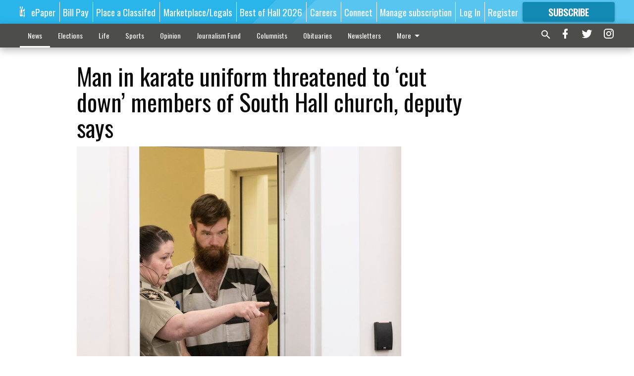

--- FILE ---
content_type: text/html; charset=utf-8
request_url: https://www.gainesvilletimes.com/news/badge-bar/man-in-karate-uniform-threatened-to-cut-down-members-of-south-hall-church-deputy-says/?offset=1
body_size: 9617
content:




<div data-ajax-content-page-boundary>
    <div class="anvil-padding-bottom">
        
            
                
                    

<span data-page-tracker
      data-page-tracker-url="/news/badge-bar/authorities-gainesville-man-injured-infant-twins-one-hospitalized-in-grave-condition/"
      data-page-tracker-title="Authorities: Gainesville man injured infant twins; one hospitalized in ‘grave condition’"
      data-page-tracker-pk="213698"
      data-page-tracker-analytics-payload="{&quot;view_data&quot;:{&quot;views_remaining&quot;:&quot;0&quot;},&quot;page_meta&quot;:{&quot;section&quot;:&quot;/news/badge-bar/&quot;,&quot;behind_paywall&quot;:true,&quot;page_id&quot;:213698,&quot;page_created_at&quot;:&quot;2026-01-15 18:19:18.001007+00:00&quot;,&quot;page_created_age&quot;:42681,&quot;page_created_at_pretty&quot;:&quot;January 15, 2026&quot;,&quot;page_updated_at&quot;:&quot;2026-01-15 18:19:17.204000+00:00&quot;,&quot;page_updated_age&quot;:42682,&quot;tags&quot;:[],&quot;page_type&quot;:&quot;Article page&quot;,&quot;author&quot;:&quot;Ben Anderson&quot;,&quot;content_blocks&quot;:[&quot;Paragraph&quot;],&quot;page_publication&quot;:&quot;The Times&quot;,&quot;character_count&quot;:1325,&quot;word_count&quot;:205,&quot;paragraph_count&quot;:8,&quot;page_title&quot;:&quot;Authorities: Gainesville man injured infant twins; one hospitalized in \u2018grave condition\u2019&quot;}}"
>



<article class="anvil-article anvil-article--style--1" data-ajax-content-page-boundary>
    <header class="row expanded">
        <div class="column small-12 medium-10 medium-text-left">
            <div class="anvil-article__title">
                Authorities: Gainesville man injured infant twins; one hospitalized in ‘grave condition’
            </div>
            
        </div>
    </header>
    <div class="row expanded">
        <div class="column">
            <figure class="row expanded column no-margin">
                <div class="anvil-images__image-container">

                    
                    
                    
                    

                    
                    

                    
                    

                    <picture class="anvil-images__image anvil-images__image--multiple-source anvil-images__image--main-article">
                        <source media="(max-width: 768px)" srcset="https://gainesvilletimes.cdn-anvilcms.net/media/images/2026/01/15/images/D4FCC5CA-32E1-4B01-B114-C26773C4A9E6.max-752x423.jpg 1x, https://gainesvilletimes.cdn-anvilcms.net/media/images/2026/01/15/images/D4FCC5CA-32E1-4B01-B114-C26773C4A9E6.max-1504x846.jpg 2x">
                        <source media="(max-width: 1024px)" srcset="https://gainesvilletimes.cdn-anvilcms.net/media/images/2026/01/15/images/D4FCC5CA-32E1-4B01-B114-C26773C4A9E6.max-656x369.jpg 1x, https://gainesvilletimes.cdn-anvilcms.net/media/images/2026/01/15/images/D4FCC5CA-32E1-4B01-B114-C26773C4A9E6.max-1312x738.jpg 2x">
                        <img src="https://gainesvilletimes.cdn-anvilcms.net/media/images/2026/01/15/images/D4FCC5CA-32E1-4B01-B114-C26773C4A9E6.max-1200x675.jpg" srcset="https://gainesvilletimes.cdn-anvilcms.net/media/images/2026/01/15/images/D4FCC5CA-32E1-4B01-B114-C26773C4A9E6.max-1200x675.jpg 1x, https://gainesvilletimes.cdn-anvilcms.net/media/images/2026/01/15/images/D4FCC5CA-32E1-4B01-B114-C26773C4A9E6.max-2400x1350.jpg 2x" class="anvil-images__image--shadow">
                    </picture>

                    
                    
                    <img src="https://gainesvilletimes.cdn-anvilcms.net/media/images/2026/01/15/images/D4FCC5CA-32E1-4B01-B114-C26773C4A9E6.max-752x423.jpg" alt="D4FCC5CA-32E1-4B01-B114-C26773C4A9E6.jpeg" class="anvil-images__background--glass"/>
                </div>
                
                    <figcaption class="image-caption anvil-padding-bottom">
                        Julian Chase Jalbert Sr.
                        
                    </figcaption>
                
            </figure>
            <div class="anvil-article__stream-wrapper">
                <div class="row expanded">
                    <div class="column small-12 medium-8">
                        
<span data-component="Byline"
      data-prop-author-name="Ben Anderson"
      data-prop-published-date="2026-01-15T13:19:18.001007-05:00"
      data-prop-updated-date="2026-01-15T13:19:17.204000-05:00"
      data-prop-publication="The Times"
      data-prop-profile-picture="https://gainesvilletimes.cdn-anvilcms.net/media/images/2023/09/29/images/Ben_Anderson.crop.width-150.jpg"
      data-prop-profile-picture-style="circle"
      data-prop-author-page-url="/articles-reporter/3891/"
      data-prop-twitter-handle=""
      data-prop-sass-prefix="style--1"
>
</span>

                    </div>
                    <div class="column small-12 medium-4 align-middle">
                        
<div data-component="ShareButtons"
     data-prop-url="https://www.gainesvilletimes.com/news/badge-bar/authorities-gainesville-man-injured-infant-twins-one-hospitalized-in-grave-condition/"
     data-prop-sass-prefix="style--1"
     data-prop-show-facebook="true"
     data-prop-show-twitter="true">
</div>

                    </div>
                </div>
            </div>
            
            <div class="row expanded">
                <div class="column anvil-padding-bottom">
                    <div class="anvil-article__body">
                        
                            <div class="instaread-player-wrapper">
                                <instaread-player publication="gainesvilletimes"></instaread-player>
                            </div>
                        
                        <div id="articleBody213698">
                            
                                <div class="anvil-article__stream-wrapper">
                                    <div>
                                        A Gainesville man has been arrested in connection with injuries to his infant children, one of whom remains hospitalized in “grave condition,” authorities said.
                                    </div>
                                    


<span data-paywall-config='{&quot;views&quot;:{&quot;remaining&quot;:0,&quot;total&quot;:0},&quot;registration_wall_enabled&quot;:true,&quot;user_has_online_circulation_subscription&quot;:false}'>
</span>
<div id="paywall-card" class="row expanded column" data-page="213698">
    <section class="anvil-paywall-hit anvil-paywall-hit--style--1">
        <div data-component="Paywall"
             data-n-prop-page-pk="213698"
             data-prop-page-url="https://www.gainesvilletimes.com/news/badge-bar/authorities-gainesville-man-injured-infant-twins-one-hospitalized-in-grave-condition/"
             data-prop-block-regwall="True"
             data-prop-page-ajax-url="https://www.gainesvilletimes.com/news/badge-bar/man-in-karate-uniform-threatened-to-cut-down-members-of-south-hall-church-deputy-says/?offset=1&create_license=true"
             data-prop-privacy-policy-url="https://www.gainesvilletimes.com/privacy-policy/"
             data-prop-terms-of-use-url="https://www.gainesvilletimes.com/terms-of-service/"
        ></div>
    </section>
</div>

                                </div>
                            
                        </div>
                    </div>
                </div>
            </div>
        </div>
        <div class="column content--rigid">
            <div class="row expanded column center-content anvil-padding-bottom" id="articleBody213698Ad">
                


<div data-collapse-exclude>
    <div data-component="DynamicAdSlot" data-prop-sizes="[[300, 250], [300, 600]]" data-prop-size-mapping="[{&quot;viewport&quot;: [0, 0], &quot;sizes&quot;: [[300, 250]]}, {&quot;viewport&quot;: [768, 0], &quot;sizes&quot;: [[300, 600]]}]"
        data-prop-dfp-network-id="57106264" data-prop-ad-unit="anvil-skyscraper"
        data-prop-targeting-arguments="{&quot;page_type&quot;: &quot;article page&quot;, &quot;page_id&quot;: 213698, &quot;section&quot;: &quot;Badge &amp; bar&quot;, &quot;rate_card&quot;: &quot;Gainesville metered rate&quot;, &quot;site&quot;: &quot;www.gainesvilletimes.com&quot;, &quot;uri&quot;: &quot;/news/badge-bar/man-in-karate-uniform-threatened-to-cut-down-members-of-south-hall-church-deputy-says/&quot;}" data-prop-start-collapsed="False"></div>
</div>


            </div>
            <div class="row expanded column center-content anvil-padding-bottom" data-smart-collapse>
                

<div data-snippet-slot="top-page-right" >
    


<div>
    <div id="rc-widget-16f475" data-rc-widget data-widget-host="habitat" data-endpoint="//trends.revcontent.com" data-widget-id="215101"></div>
<script type="text/javascript" src="https://assets.revcontent.com/master/delivery.js" defer="defer"></script>
</div>
</div>
            </div>
        </div>
        <div class="anvil-padding-bottom--minor anvil-padding-top--minor column small-12 center-content anvil-margin
        content__background--neutral-theme" data-smart-collapse>
            

<div data-snippet-slot="after_article" >
    


<div>
    
</div>
</div>
        </div>
    </div>
</article>

</span>


                
            
        
    </div>
</div>


<span data-inf-scroll-query="scroll_content_page_count" data-inf-scroll-query-value="1">
</span>

<div class="row anvil-padding pagination align-center"
     
     data-inf-scroll-url="/news/badge-bar/man-in-karate-uniform-threatened-to-cut-down-members-of-south-hall-church-deputy-says/?offset=2"
     >
    <div class="column shrink anvil-loader-wrapper">
        <div class="anvil-loader anvil-loader--style--1"></div>
    </div>
</div>


--- FILE ---
content_type: text/html; charset=utf-8
request_url: https://www.google.com/recaptcha/api2/anchor?ar=1&k=6LeJnaIZAAAAAMr3U3kn4bWISHRtCL7JyUkOiseq&co=aHR0cHM6Ly93d3cuZ2FpbmVzdmlsbGV0aW1lcy5jb206NDQz&hl=en&type=image&v=PoyoqOPhxBO7pBk68S4YbpHZ&theme=light&size=invisible&badge=bottomright&anchor-ms=20000&execute-ms=30000&cb=c6vxs3cireha
body_size: 49122
content:
<!DOCTYPE HTML><html dir="ltr" lang="en"><head><meta http-equiv="Content-Type" content="text/html; charset=UTF-8">
<meta http-equiv="X-UA-Compatible" content="IE=edge">
<title>reCAPTCHA</title>
<style type="text/css">
/* cyrillic-ext */
@font-face {
  font-family: 'Roboto';
  font-style: normal;
  font-weight: 400;
  font-stretch: 100%;
  src: url(//fonts.gstatic.com/s/roboto/v48/KFO7CnqEu92Fr1ME7kSn66aGLdTylUAMa3GUBHMdazTgWw.woff2) format('woff2');
  unicode-range: U+0460-052F, U+1C80-1C8A, U+20B4, U+2DE0-2DFF, U+A640-A69F, U+FE2E-FE2F;
}
/* cyrillic */
@font-face {
  font-family: 'Roboto';
  font-style: normal;
  font-weight: 400;
  font-stretch: 100%;
  src: url(//fonts.gstatic.com/s/roboto/v48/KFO7CnqEu92Fr1ME7kSn66aGLdTylUAMa3iUBHMdazTgWw.woff2) format('woff2');
  unicode-range: U+0301, U+0400-045F, U+0490-0491, U+04B0-04B1, U+2116;
}
/* greek-ext */
@font-face {
  font-family: 'Roboto';
  font-style: normal;
  font-weight: 400;
  font-stretch: 100%;
  src: url(//fonts.gstatic.com/s/roboto/v48/KFO7CnqEu92Fr1ME7kSn66aGLdTylUAMa3CUBHMdazTgWw.woff2) format('woff2');
  unicode-range: U+1F00-1FFF;
}
/* greek */
@font-face {
  font-family: 'Roboto';
  font-style: normal;
  font-weight: 400;
  font-stretch: 100%;
  src: url(//fonts.gstatic.com/s/roboto/v48/KFO7CnqEu92Fr1ME7kSn66aGLdTylUAMa3-UBHMdazTgWw.woff2) format('woff2');
  unicode-range: U+0370-0377, U+037A-037F, U+0384-038A, U+038C, U+038E-03A1, U+03A3-03FF;
}
/* math */
@font-face {
  font-family: 'Roboto';
  font-style: normal;
  font-weight: 400;
  font-stretch: 100%;
  src: url(//fonts.gstatic.com/s/roboto/v48/KFO7CnqEu92Fr1ME7kSn66aGLdTylUAMawCUBHMdazTgWw.woff2) format('woff2');
  unicode-range: U+0302-0303, U+0305, U+0307-0308, U+0310, U+0312, U+0315, U+031A, U+0326-0327, U+032C, U+032F-0330, U+0332-0333, U+0338, U+033A, U+0346, U+034D, U+0391-03A1, U+03A3-03A9, U+03B1-03C9, U+03D1, U+03D5-03D6, U+03F0-03F1, U+03F4-03F5, U+2016-2017, U+2034-2038, U+203C, U+2040, U+2043, U+2047, U+2050, U+2057, U+205F, U+2070-2071, U+2074-208E, U+2090-209C, U+20D0-20DC, U+20E1, U+20E5-20EF, U+2100-2112, U+2114-2115, U+2117-2121, U+2123-214F, U+2190, U+2192, U+2194-21AE, U+21B0-21E5, U+21F1-21F2, U+21F4-2211, U+2213-2214, U+2216-22FF, U+2308-230B, U+2310, U+2319, U+231C-2321, U+2336-237A, U+237C, U+2395, U+239B-23B7, U+23D0, U+23DC-23E1, U+2474-2475, U+25AF, U+25B3, U+25B7, U+25BD, U+25C1, U+25CA, U+25CC, U+25FB, U+266D-266F, U+27C0-27FF, U+2900-2AFF, U+2B0E-2B11, U+2B30-2B4C, U+2BFE, U+3030, U+FF5B, U+FF5D, U+1D400-1D7FF, U+1EE00-1EEFF;
}
/* symbols */
@font-face {
  font-family: 'Roboto';
  font-style: normal;
  font-weight: 400;
  font-stretch: 100%;
  src: url(//fonts.gstatic.com/s/roboto/v48/KFO7CnqEu92Fr1ME7kSn66aGLdTylUAMaxKUBHMdazTgWw.woff2) format('woff2');
  unicode-range: U+0001-000C, U+000E-001F, U+007F-009F, U+20DD-20E0, U+20E2-20E4, U+2150-218F, U+2190, U+2192, U+2194-2199, U+21AF, U+21E6-21F0, U+21F3, U+2218-2219, U+2299, U+22C4-22C6, U+2300-243F, U+2440-244A, U+2460-24FF, U+25A0-27BF, U+2800-28FF, U+2921-2922, U+2981, U+29BF, U+29EB, U+2B00-2BFF, U+4DC0-4DFF, U+FFF9-FFFB, U+10140-1018E, U+10190-1019C, U+101A0, U+101D0-101FD, U+102E0-102FB, U+10E60-10E7E, U+1D2C0-1D2D3, U+1D2E0-1D37F, U+1F000-1F0FF, U+1F100-1F1AD, U+1F1E6-1F1FF, U+1F30D-1F30F, U+1F315, U+1F31C, U+1F31E, U+1F320-1F32C, U+1F336, U+1F378, U+1F37D, U+1F382, U+1F393-1F39F, U+1F3A7-1F3A8, U+1F3AC-1F3AF, U+1F3C2, U+1F3C4-1F3C6, U+1F3CA-1F3CE, U+1F3D4-1F3E0, U+1F3ED, U+1F3F1-1F3F3, U+1F3F5-1F3F7, U+1F408, U+1F415, U+1F41F, U+1F426, U+1F43F, U+1F441-1F442, U+1F444, U+1F446-1F449, U+1F44C-1F44E, U+1F453, U+1F46A, U+1F47D, U+1F4A3, U+1F4B0, U+1F4B3, U+1F4B9, U+1F4BB, U+1F4BF, U+1F4C8-1F4CB, U+1F4D6, U+1F4DA, U+1F4DF, U+1F4E3-1F4E6, U+1F4EA-1F4ED, U+1F4F7, U+1F4F9-1F4FB, U+1F4FD-1F4FE, U+1F503, U+1F507-1F50B, U+1F50D, U+1F512-1F513, U+1F53E-1F54A, U+1F54F-1F5FA, U+1F610, U+1F650-1F67F, U+1F687, U+1F68D, U+1F691, U+1F694, U+1F698, U+1F6AD, U+1F6B2, U+1F6B9-1F6BA, U+1F6BC, U+1F6C6-1F6CF, U+1F6D3-1F6D7, U+1F6E0-1F6EA, U+1F6F0-1F6F3, U+1F6F7-1F6FC, U+1F700-1F7FF, U+1F800-1F80B, U+1F810-1F847, U+1F850-1F859, U+1F860-1F887, U+1F890-1F8AD, U+1F8B0-1F8BB, U+1F8C0-1F8C1, U+1F900-1F90B, U+1F93B, U+1F946, U+1F984, U+1F996, U+1F9E9, U+1FA00-1FA6F, U+1FA70-1FA7C, U+1FA80-1FA89, U+1FA8F-1FAC6, U+1FACE-1FADC, U+1FADF-1FAE9, U+1FAF0-1FAF8, U+1FB00-1FBFF;
}
/* vietnamese */
@font-face {
  font-family: 'Roboto';
  font-style: normal;
  font-weight: 400;
  font-stretch: 100%;
  src: url(//fonts.gstatic.com/s/roboto/v48/KFO7CnqEu92Fr1ME7kSn66aGLdTylUAMa3OUBHMdazTgWw.woff2) format('woff2');
  unicode-range: U+0102-0103, U+0110-0111, U+0128-0129, U+0168-0169, U+01A0-01A1, U+01AF-01B0, U+0300-0301, U+0303-0304, U+0308-0309, U+0323, U+0329, U+1EA0-1EF9, U+20AB;
}
/* latin-ext */
@font-face {
  font-family: 'Roboto';
  font-style: normal;
  font-weight: 400;
  font-stretch: 100%;
  src: url(//fonts.gstatic.com/s/roboto/v48/KFO7CnqEu92Fr1ME7kSn66aGLdTylUAMa3KUBHMdazTgWw.woff2) format('woff2');
  unicode-range: U+0100-02BA, U+02BD-02C5, U+02C7-02CC, U+02CE-02D7, U+02DD-02FF, U+0304, U+0308, U+0329, U+1D00-1DBF, U+1E00-1E9F, U+1EF2-1EFF, U+2020, U+20A0-20AB, U+20AD-20C0, U+2113, U+2C60-2C7F, U+A720-A7FF;
}
/* latin */
@font-face {
  font-family: 'Roboto';
  font-style: normal;
  font-weight: 400;
  font-stretch: 100%;
  src: url(//fonts.gstatic.com/s/roboto/v48/KFO7CnqEu92Fr1ME7kSn66aGLdTylUAMa3yUBHMdazQ.woff2) format('woff2');
  unicode-range: U+0000-00FF, U+0131, U+0152-0153, U+02BB-02BC, U+02C6, U+02DA, U+02DC, U+0304, U+0308, U+0329, U+2000-206F, U+20AC, U+2122, U+2191, U+2193, U+2212, U+2215, U+FEFF, U+FFFD;
}
/* cyrillic-ext */
@font-face {
  font-family: 'Roboto';
  font-style: normal;
  font-weight: 500;
  font-stretch: 100%;
  src: url(//fonts.gstatic.com/s/roboto/v48/KFO7CnqEu92Fr1ME7kSn66aGLdTylUAMa3GUBHMdazTgWw.woff2) format('woff2');
  unicode-range: U+0460-052F, U+1C80-1C8A, U+20B4, U+2DE0-2DFF, U+A640-A69F, U+FE2E-FE2F;
}
/* cyrillic */
@font-face {
  font-family: 'Roboto';
  font-style: normal;
  font-weight: 500;
  font-stretch: 100%;
  src: url(//fonts.gstatic.com/s/roboto/v48/KFO7CnqEu92Fr1ME7kSn66aGLdTylUAMa3iUBHMdazTgWw.woff2) format('woff2');
  unicode-range: U+0301, U+0400-045F, U+0490-0491, U+04B0-04B1, U+2116;
}
/* greek-ext */
@font-face {
  font-family: 'Roboto';
  font-style: normal;
  font-weight: 500;
  font-stretch: 100%;
  src: url(//fonts.gstatic.com/s/roboto/v48/KFO7CnqEu92Fr1ME7kSn66aGLdTylUAMa3CUBHMdazTgWw.woff2) format('woff2');
  unicode-range: U+1F00-1FFF;
}
/* greek */
@font-face {
  font-family: 'Roboto';
  font-style: normal;
  font-weight: 500;
  font-stretch: 100%;
  src: url(//fonts.gstatic.com/s/roboto/v48/KFO7CnqEu92Fr1ME7kSn66aGLdTylUAMa3-UBHMdazTgWw.woff2) format('woff2');
  unicode-range: U+0370-0377, U+037A-037F, U+0384-038A, U+038C, U+038E-03A1, U+03A3-03FF;
}
/* math */
@font-face {
  font-family: 'Roboto';
  font-style: normal;
  font-weight: 500;
  font-stretch: 100%;
  src: url(//fonts.gstatic.com/s/roboto/v48/KFO7CnqEu92Fr1ME7kSn66aGLdTylUAMawCUBHMdazTgWw.woff2) format('woff2');
  unicode-range: U+0302-0303, U+0305, U+0307-0308, U+0310, U+0312, U+0315, U+031A, U+0326-0327, U+032C, U+032F-0330, U+0332-0333, U+0338, U+033A, U+0346, U+034D, U+0391-03A1, U+03A3-03A9, U+03B1-03C9, U+03D1, U+03D5-03D6, U+03F0-03F1, U+03F4-03F5, U+2016-2017, U+2034-2038, U+203C, U+2040, U+2043, U+2047, U+2050, U+2057, U+205F, U+2070-2071, U+2074-208E, U+2090-209C, U+20D0-20DC, U+20E1, U+20E5-20EF, U+2100-2112, U+2114-2115, U+2117-2121, U+2123-214F, U+2190, U+2192, U+2194-21AE, U+21B0-21E5, U+21F1-21F2, U+21F4-2211, U+2213-2214, U+2216-22FF, U+2308-230B, U+2310, U+2319, U+231C-2321, U+2336-237A, U+237C, U+2395, U+239B-23B7, U+23D0, U+23DC-23E1, U+2474-2475, U+25AF, U+25B3, U+25B7, U+25BD, U+25C1, U+25CA, U+25CC, U+25FB, U+266D-266F, U+27C0-27FF, U+2900-2AFF, U+2B0E-2B11, U+2B30-2B4C, U+2BFE, U+3030, U+FF5B, U+FF5D, U+1D400-1D7FF, U+1EE00-1EEFF;
}
/* symbols */
@font-face {
  font-family: 'Roboto';
  font-style: normal;
  font-weight: 500;
  font-stretch: 100%;
  src: url(//fonts.gstatic.com/s/roboto/v48/KFO7CnqEu92Fr1ME7kSn66aGLdTylUAMaxKUBHMdazTgWw.woff2) format('woff2');
  unicode-range: U+0001-000C, U+000E-001F, U+007F-009F, U+20DD-20E0, U+20E2-20E4, U+2150-218F, U+2190, U+2192, U+2194-2199, U+21AF, U+21E6-21F0, U+21F3, U+2218-2219, U+2299, U+22C4-22C6, U+2300-243F, U+2440-244A, U+2460-24FF, U+25A0-27BF, U+2800-28FF, U+2921-2922, U+2981, U+29BF, U+29EB, U+2B00-2BFF, U+4DC0-4DFF, U+FFF9-FFFB, U+10140-1018E, U+10190-1019C, U+101A0, U+101D0-101FD, U+102E0-102FB, U+10E60-10E7E, U+1D2C0-1D2D3, U+1D2E0-1D37F, U+1F000-1F0FF, U+1F100-1F1AD, U+1F1E6-1F1FF, U+1F30D-1F30F, U+1F315, U+1F31C, U+1F31E, U+1F320-1F32C, U+1F336, U+1F378, U+1F37D, U+1F382, U+1F393-1F39F, U+1F3A7-1F3A8, U+1F3AC-1F3AF, U+1F3C2, U+1F3C4-1F3C6, U+1F3CA-1F3CE, U+1F3D4-1F3E0, U+1F3ED, U+1F3F1-1F3F3, U+1F3F5-1F3F7, U+1F408, U+1F415, U+1F41F, U+1F426, U+1F43F, U+1F441-1F442, U+1F444, U+1F446-1F449, U+1F44C-1F44E, U+1F453, U+1F46A, U+1F47D, U+1F4A3, U+1F4B0, U+1F4B3, U+1F4B9, U+1F4BB, U+1F4BF, U+1F4C8-1F4CB, U+1F4D6, U+1F4DA, U+1F4DF, U+1F4E3-1F4E6, U+1F4EA-1F4ED, U+1F4F7, U+1F4F9-1F4FB, U+1F4FD-1F4FE, U+1F503, U+1F507-1F50B, U+1F50D, U+1F512-1F513, U+1F53E-1F54A, U+1F54F-1F5FA, U+1F610, U+1F650-1F67F, U+1F687, U+1F68D, U+1F691, U+1F694, U+1F698, U+1F6AD, U+1F6B2, U+1F6B9-1F6BA, U+1F6BC, U+1F6C6-1F6CF, U+1F6D3-1F6D7, U+1F6E0-1F6EA, U+1F6F0-1F6F3, U+1F6F7-1F6FC, U+1F700-1F7FF, U+1F800-1F80B, U+1F810-1F847, U+1F850-1F859, U+1F860-1F887, U+1F890-1F8AD, U+1F8B0-1F8BB, U+1F8C0-1F8C1, U+1F900-1F90B, U+1F93B, U+1F946, U+1F984, U+1F996, U+1F9E9, U+1FA00-1FA6F, U+1FA70-1FA7C, U+1FA80-1FA89, U+1FA8F-1FAC6, U+1FACE-1FADC, U+1FADF-1FAE9, U+1FAF0-1FAF8, U+1FB00-1FBFF;
}
/* vietnamese */
@font-face {
  font-family: 'Roboto';
  font-style: normal;
  font-weight: 500;
  font-stretch: 100%;
  src: url(//fonts.gstatic.com/s/roboto/v48/KFO7CnqEu92Fr1ME7kSn66aGLdTylUAMa3OUBHMdazTgWw.woff2) format('woff2');
  unicode-range: U+0102-0103, U+0110-0111, U+0128-0129, U+0168-0169, U+01A0-01A1, U+01AF-01B0, U+0300-0301, U+0303-0304, U+0308-0309, U+0323, U+0329, U+1EA0-1EF9, U+20AB;
}
/* latin-ext */
@font-face {
  font-family: 'Roboto';
  font-style: normal;
  font-weight: 500;
  font-stretch: 100%;
  src: url(//fonts.gstatic.com/s/roboto/v48/KFO7CnqEu92Fr1ME7kSn66aGLdTylUAMa3KUBHMdazTgWw.woff2) format('woff2');
  unicode-range: U+0100-02BA, U+02BD-02C5, U+02C7-02CC, U+02CE-02D7, U+02DD-02FF, U+0304, U+0308, U+0329, U+1D00-1DBF, U+1E00-1E9F, U+1EF2-1EFF, U+2020, U+20A0-20AB, U+20AD-20C0, U+2113, U+2C60-2C7F, U+A720-A7FF;
}
/* latin */
@font-face {
  font-family: 'Roboto';
  font-style: normal;
  font-weight: 500;
  font-stretch: 100%;
  src: url(//fonts.gstatic.com/s/roboto/v48/KFO7CnqEu92Fr1ME7kSn66aGLdTylUAMa3yUBHMdazQ.woff2) format('woff2');
  unicode-range: U+0000-00FF, U+0131, U+0152-0153, U+02BB-02BC, U+02C6, U+02DA, U+02DC, U+0304, U+0308, U+0329, U+2000-206F, U+20AC, U+2122, U+2191, U+2193, U+2212, U+2215, U+FEFF, U+FFFD;
}
/* cyrillic-ext */
@font-face {
  font-family: 'Roboto';
  font-style: normal;
  font-weight: 900;
  font-stretch: 100%;
  src: url(//fonts.gstatic.com/s/roboto/v48/KFO7CnqEu92Fr1ME7kSn66aGLdTylUAMa3GUBHMdazTgWw.woff2) format('woff2');
  unicode-range: U+0460-052F, U+1C80-1C8A, U+20B4, U+2DE0-2DFF, U+A640-A69F, U+FE2E-FE2F;
}
/* cyrillic */
@font-face {
  font-family: 'Roboto';
  font-style: normal;
  font-weight: 900;
  font-stretch: 100%;
  src: url(//fonts.gstatic.com/s/roboto/v48/KFO7CnqEu92Fr1ME7kSn66aGLdTylUAMa3iUBHMdazTgWw.woff2) format('woff2');
  unicode-range: U+0301, U+0400-045F, U+0490-0491, U+04B0-04B1, U+2116;
}
/* greek-ext */
@font-face {
  font-family: 'Roboto';
  font-style: normal;
  font-weight: 900;
  font-stretch: 100%;
  src: url(//fonts.gstatic.com/s/roboto/v48/KFO7CnqEu92Fr1ME7kSn66aGLdTylUAMa3CUBHMdazTgWw.woff2) format('woff2');
  unicode-range: U+1F00-1FFF;
}
/* greek */
@font-face {
  font-family: 'Roboto';
  font-style: normal;
  font-weight: 900;
  font-stretch: 100%;
  src: url(//fonts.gstatic.com/s/roboto/v48/KFO7CnqEu92Fr1ME7kSn66aGLdTylUAMa3-UBHMdazTgWw.woff2) format('woff2');
  unicode-range: U+0370-0377, U+037A-037F, U+0384-038A, U+038C, U+038E-03A1, U+03A3-03FF;
}
/* math */
@font-face {
  font-family: 'Roboto';
  font-style: normal;
  font-weight: 900;
  font-stretch: 100%;
  src: url(//fonts.gstatic.com/s/roboto/v48/KFO7CnqEu92Fr1ME7kSn66aGLdTylUAMawCUBHMdazTgWw.woff2) format('woff2');
  unicode-range: U+0302-0303, U+0305, U+0307-0308, U+0310, U+0312, U+0315, U+031A, U+0326-0327, U+032C, U+032F-0330, U+0332-0333, U+0338, U+033A, U+0346, U+034D, U+0391-03A1, U+03A3-03A9, U+03B1-03C9, U+03D1, U+03D5-03D6, U+03F0-03F1, U+03F4-03F5, U+2016-2017, U+2034-2038, U+203C, U+2040, U+2043, U+2047, U+2050, U+2057, U+205F, U+2070-2071, U+2074-208E, U+2090-209C, U+20D0-20DC, U+20E1, U+20E5-20EF, U+2100-2112, U+2114-2115, U+2117-2121, U+2123-214F, U+2190, U+2192, U+2194-21AE, U+21B0-21E5, U+21F1-21F2, U+21F4-2211, U+2213-2214, U+2216-22FF, U+2308-230B, U+2310, U+2319, U+231C-2321, U+2336-237A, U+237C, U+2395, U+239B-23B7, U+23D0, U+23DC-23E1, U+2474-2475, U+25AF, U+25B3, U+25B7, U+25BD, U+25C1, U+25CA, U+25CC, U+25FB, U+266D-266F, U+27C0-27FF, U+2900-2AFF, U+2B0E-2B11, U+2B30-2B4C, U+2BFE, U+3030, U+FF5B, U+FF5D, U+1D400-1D7FF, U+1EE00-1EEFF;
}
/* symbols */
@font-face {
  font-family: 'Roboto';
  font-style: normal;
  font-weight: 900;
  font-stretch: 100%;
  src: url(//fonts.gstatic.com/s/roboto/v48/KFO7CnqEu92Fr1ME7kSn66aGLdTylUAMaxKUBHMdazTgWw.woff2) format('woff2');
  unicode-range: U+0001-000C, U+000E-001F, U+007F-009F, U+20DD-20E0, U+20E2-20E4, U+2150-218F, U+2190, U+2192, U+2194-2199, U+21AF, U+21E6-21F0, U+21F3, U+2218-2219, U+2299, U+22C4-22C6, U+2300-243F, U+2440-244A, U+2460-24FF, U+25A0-27BF, U+2800-28FF, U+2921-2922, U+2981, U+29BF, U+29EB, U+2B00-2BFF, U+4DC0-4DFF, U+FFF9-FFFB, U+10140-1018E, U+10190-1019C, U+101A0, U+101D0-101FD, U+102E0-102FB, U+10E60-10E7E, U+1D2C0-1D2D3, U+1D2E0-1D37F, U+1F000-1F0FF, U+1F100-1F1AD, U+1F1E6-1F1FF, U+1F30D-1F30F, U+1F315, U+1F31C, U+1F31E, U+1F320-1F32C, U+1F336, U+1F378, U+1F37D, U+1F382, U+1F393-1F39F, U+1F3A7-1F3A8, U+1F3AC-1F3AF, U+1F3C2, U+1F3C4-1F3C6, U+1F3CA-1F3CE, U+1F3D4-1F3E0, U+1F3ED, U+1F3F1-1F3F3, U+1F3F5-1F3F7, U+1F408, U+1F415, U+1F41F, U+1F426, U+1F43F, U+1F441-1F442, U+1F444, U+1F446-1F449, U+1F44C-1F44E, U+1F453, U+1F46A, U+1F47D, U+1F4A3, U+1F4B0, U+1F4B3, U+1F4B9, U+1F4BB, U+1F4BF, U+1F4C8-1F4CB, U+1F4D6, U+1F4DA, U+1F4DF, U+1F4E3-1F4E6, U+1F4EA-1F4ED, U+1F4F7, U+1F4F9-1F4FB, U+1F4FD-1F4FE, U+1F503, U+1F507-1F50B, U+1F50D, U+1F512-1F513, U+1F53E-1F54A, U+1F54F-1F5FA, U+1F610, U+1F650-1F67F, U+1F687, U+1F68D, U+1F691, U+1F694, U+1F698, U+1F6AD, U+1F6B2, U+1F6B9-1F6BA, U+1F6BC, U+1F6C6-1F6CF, U+1F6D3-1F6D7, U+1F6E0-1F6EA, U+1F6F0-1F6F3, U+1F6F7-1F6FC, U+1F700-1F7FF, U+1F800-1F80B, U+1F810-1F847, U+1F850-1F859, U+1F860-1F887, U+1F890-1F8AD, U+1F8B0-1F8BB, U+1F8C0-1F8C1, U+1F900-1F90B, U+1F93B, U+1F946, U+1F984, U+1F996, U+1F9E9, U+1FA00-1FA6F, U+1FA70-1FA7C, U+1FA80-1FA89, U+1FA8F-1FAC6, U+1FACE-1FADC, U+1FADF-1FAE9, U+1FAF0-1FAF8, U+1FB00-1FBFF;
}
/* vietnamese */
@font-face {
  font-family: 'Roboto';
  font-style: normal;
  font-weight: 900;
  font-stretch: 100%;
  src: url(//fonts.gstatic.com/s/roboto/v48/KFO7CnqEu92Fr1ME7kSn66aGLdTylUAMa3OUBHMdazTgWw.woff2) format('woff2');
  unicode-range: U+0102-0103, U+0110-0111, U+0128-0129, U+0168-0169, U+01A0-01A1, U+01AF-01B0, U+0300-0301, U+0303-0304, U+0308-0309, U+0323, U+0329, U+1EA0-1EF9, U+20AB;
}
/* latin-ext */
@font-face {
  font-family: 'Roboto';
  font-style: normal;
  font-weight: 900;
  font-stretch: 100%;
  src: url(//fonts.gstatic.com/s/roboto/v48/KFO7CnqEu92Fr1ME7kSn66aGLdTylUAMa3KUBHMdazTgWw.woff2) format('woff2');
  unicode-range: U+0100-02BA, U+02BD-02C5, U+02C7-02CC, U+02CE-02D7, U+02DD-02FF, U+0304, U+0308, U+0329, U+1D00-1DBF, U+1E00-1E9F, U+1EF2-1EFF, U+2020, U+20A0-20AB, U+20AD-20C0, U+2113, U+2C60-2C7F, U+A720-A7FF;
}
/* latin */
@font-face {
  font-family: 'Roboto';
  font-style: normal;
  font-weight: 900;
  font-stretch: 100%;
  src: url(//fonts.gstatic.com/s/roboto/v48/KFO7CnqEu92Fr1ME7kSn66aGLdTylUAMa3yUBHMdazQ.woff2) format('woff2');
  unicode-range: U+0000-00FF, U+0131, U+0152-0153, U+02BB-02BC, U+02C6, U+02DA, U+02DC, U+0304, U+0308, U+0329, U+2000-206F, U+20AC, U+2122, U+2191, U+2193, U+2212, U+2215, U+FEFF, U+FFFD;
}

</style>
<link rel="stylesheet" type="text/css" href="https://www.gstatic.com/recaptcha/releases/PoyoqOPhxBO7pBk68S4YbpHZ/styles__ltr.css">
<script nonce="g3HsBJ3CQwlGfw7u7xugEA" type="text/javascript">window['__recaptcha_api'] = 'https://www.google.com/recaptcha/api2/';</script>
<script type="text/javascript" src="https://www.gstatic.com/recaptcha/releases/PoyoqOPhxBO7pBk68S4YbpHZ/recaptcha__en.js" nonce="g3HsBJ3CQwlGfw7u7xugEA">
      
    </script></head>
<body><div id="rc-anchor-alert" class="rc-anchor-alert"></div>
<input type="hidden" id="recaptcha-token" value="[base64]">
<script type="text/javascript" nonce="g3HsBJ3CQwlGfw7u7xugEA">
      recaptcha.anchor.Main.init("[\x22ainput\x22,[\x22bgdata\x22,\x22\x22,\[base64]/[base64]/UltIKytdPWE6KGE8MjA0OD9SW0grK109YT4+NnwxOTI6KChhJjY0NTEyKT09NTUyOTYmJnErMTxoLmxlbmd0aCYmKGguY2hhckNvZGVBdChxKzEpJjY0NTEyKT09NTYzMjA/[base64]/MjU1OlI/[base64]/[base64]/[base64]/[base64]/[base64]/[base64]/[base64]/[base64]/[base64]/[base64]\x22,\[base64]\\u003d\\u003d\x22,\x22wr3Cl8KTDMKMw6HCmB/DjsO+Z8OZVEEOHh0aJMKRwojCghwJw7DCvEnCoDXCght/wpzDr8KCw6dIGGstw7bCrkHDnMK1DFw+w49Uf8KRw7U2wrJxw73DhFHDgEBMw4Uzwoopw5XDj8OzwoXDl8KOw6ANKcKCw43CsT7DisOEbUPCtUvCtcO9ET3Cg8K5anPCqMOtwp0/GjoWwo/DuHA7XMOHScOSwo/CryPCmcKEScOywp/DpglnCTfCiRvDqMKPwp1CwqjCrMO6wqLDvwfDiMKcw5TClAQ3wq3CsiHDk8KHJiMNCSTDu8OMdhTDsMKTwrcJw5nCjkoHw5Rsw67CtTXCosO2w6/[base64]/CgMKpwoEeH8OIEsK0wrZKw4g1SxcUUgnDnsOLw5fDownChXTDqETDm0Y8UG8Kdw/ClMKldUwXw6vCvsKowpxBO8OnwoxtViTCmVcyw5nCucOlw6DDrGgRfR/ChlllwrkpD8OcwpHCvAHDjsOcw6M/wqQcw5xDw4wOwoXDvMOjw7XCnsOCM8Kuw61lw5fCti0Ab8OzIsKfw6LDpMKfwpfDgsKFVsKJw67CrxNMwqNvwqRTZh/DlUzDhBVZUi0Gw6h1J8O3OMKWw6lGNsKlL8Obaz4Nw77ClcKvw4fDgHDDmA/[base64]/[base64]/DoTEhQsKBIsO4REk7wq/[base64]/MnrDlMOhw5heRTopw5giwq4HXMOKwofDhEtPw6UUFlHDh8Kgw4ESw7jDtsKfHsO8WRgcHQh/SMKIwo7CiMKycS9iw6AUw4/DrcOtw6Iuw7bDqzgjw4/CtmXCkG7CscK+wokzwqXCi8OnwpECw5/Dr8OMwqvDqcKvFcKoGXzDjRcOwqPCmsODwpQ5wqLCmsK5w5oZQQ3DvcO4wo5UwpNyw5fCtAlPwroqwpTCiR1AwpxBbXrChMKRwpgvOXVQwo/CsMOGS3VxD8OZw5NCw78fVARqNcOHwrkAYHN8SWwSwq0FAMOEw6JOw4IQw43Dp8Odw7NuPMKrEWvDsMOWw7XCscKOw5QaVcO2X8OZw7XCsgVIK8Kgw6rDksKtwp4dwoDDsS8TOsKPfE8DO8O/w55VMsOfQcOcKHHCl1VyE8KYWg/[base64]/Dq2dYw6U+wrLDlsOWGcO5w5HDlcKjKmfCpMOMI8KowpdPwoTDscKQHU/[base64]/DszbCmwxfwqfDrsKiwpDCs8O5wqIiYcO+fcOPbcKPDlPChMOgL2BFwpDDhENvwqJAOnxdY0cwwqHDlcOCwqDDg8KdwpZ4w6MUWwc5wqVMVRPDiMOww7jCnMONw7HDrgXCrRwsw4PDoMOLQ8OmPz3DhlXDm0fCvsK4WBscS23Cm37DrsKwwrpkcT56w5bDvSZeSH/CtnHDtyUld2HCqMKKX8OVSDgNwqJ4EcKqw5cffFxtY8OHw5TCicKTK056w7zDucO5J3NWZ8ObC8KWUznCvjRxwpfCi8OYwpNDD1XDvMKTKMOTQUTDinzDl8Kaa017FS/[base64]/wrUlJMKow6vDu8KoK1hjw7xNw4LDsiFTwo/[base64]/dWnCugvCp8Knw6BnAUQNw4PCrMKBw6vChcKsM3omw6oJwqVfOTN8Y8KBSjrDrsOowrXCm8KSwp7DqsO9wo/CpzjCssO3TiTCoCMLRVZGwqDDkMODPcObWsKRDzzDnsKiw79SX8KGG3YqCcK2V8KaTT/CnHLDpsOpwpHDn8OdSsOYw4TDnMKfw6/DhWIww7kfw5IKJlYUUgBawqPDgyPCvGzCnlHDuzXDg0/[base64]/CtSARQsKTR2XCjsKCG8OHXVPCq8OTwoUTZcOMcsKswrgCM8OSbcKdw643w7dnw6/DkMOOwrLCvhvDncKVw5tWDsKXIsOebMOXazrDvsO0RFZrbjVaw784w6vChsOlwqZFwp3CmRhwwqnCmsOGwqLClMOUw7rCqsOzNMKGDMOrUktnD8OvF8KJVsK5w40vwq8gcS8yLMKFw6ssf8OKw6LDpMO6w5coEB/Ct8ODIsOHwoLDljrDqh4Lw4whwr5Aw6kndsOBUsOjw787TkPDjVzCjU/CscO8eBJmcBETwq/DrkRBIMKCwoF6wp0Zwo3DtWDDrcOyc8Ocb8KjHcOywrM7wpg/[base64]/DjWdmaGrDu8OMZcK5wpBPbVnCiMK6ExwkwoImezUaD2c/w5bCvcORw5VWwq7CoMOrRcOrA8K+KAPDjcKfAcObBcOBw69+fgfCusOjPMOxHsKvwrBhDTRiw6rCrwomSsOfw7PDpcOBwrAsw7PCjh5IOxJ1McK4GsKUw4sBwrFOP8KXMw4vwrfCml/[base64]/Ck8KCVDvCvQPCgS/Cn8OKS8OgR8KdEcOGa8OrMMKvHD1WYCHCm8KDEcOywoslYRsiLcO2wqQTHcOXZsKHT8Olw4/[base64]/wpXCvg7DuVnCs8Kpw53Dl3XCg8Oiwr7ChyrCvsOHUsK4dSrDijPCg3fCt8OPDHhZwo3DkcOaw5ZfcCtowpDDuV/DpMKHZxzCkcOZw4jClsK4wq3CnMKHwpgQwrnCjHbCnHLDvAPCrsO9aQvDnMO/G8O+VcOcNHRsw4DCvWTDgQEhw5jCj8OewrVqLsK4BytiXMKhw5c3w73CssOSAcONXQVmwqvDqW7CrVIQLWTDicO8w5Q8woNswpPDn0fCicOWPMOuwp58a8OcIMKywqPDomMQZ8OWCVLDuQnDq2BpcsOsw6LCq0NydcKewrljKMObHwnCvsKbD8KqTsOmNgPCn8O/CcOAGn0SRETDhcKOC8OHwpEzI0xzw5cpS8Kgw73DgcKxN8OSwpJ2NEjDsE/[base64]/DvcOzbzwZMCZyw4N3aFwdw7EYw60TSnvCgMKrwqZswo9vFRXCtMOlYD/[base64]/DhztRwos+w7Fmwowlw4zCol3CoMKrCzTCmFrDk8O9GljChMKeRxzCqMOKQUBMw7/Cj3vDtcOqR8OBZAHCkcOUw4PDtMKrw5/Doh4DLlp6RcOxNFsMw6E8SsOGwoVnBHxnw6PChRAXLTJ9w6PDoMOuGMOmw60Sw5Npw5Q8wrzDnVBsJi5OHTtyGETCpsOwdQgNP0vDg2/Di0XDh8OUJ25RO0p1dsKjwoHDnnINPTgQw5zCpsOsHsKtw6QGRsK+Phw9CV/[base64]/[base64]/XQfCvcO+ZV3CrzfDiMK/[base64]/BMOow7TCiMKxwot/wr9CK8O4ezLCvAnDgXLCo8KPFsOGw79/[base64]/Cs1PCqCbDsMKjwobClcKmwqnCoTdGFcOdAyHDl8KEwoV7Am7CnnvDvnjDtsKLw5TDm8O9w6lrAkfCqG/Crkx+CsKKwoXDrW/CiGzCtm9NP8OuwpIMJjoUH8KOwoI0w4DCgMOLw7xwwp7CkSE4wrnDuE7CrsKvwqlPRk/CuAjChVzCpBjDi8O/woN3wpbCoHJ1IsKRQTzDjDldHgLCswvDncOAw6bCucOpwrzDnRHCuH8cQMOAwqLCksOuRMK4w6dzwqrDg8K0wrVbwr1Mw64WCMO8wqlXVsO8wrJWw7ljeMKlw5hXw5vDsHNjwprDpcKHcnfCuxQ/MljCvMOdbcOPw6XCn8OGwpMzJXHDt8KJw7XDisKAVcKdB2LCmUtHw6Bqw5jCqcKQwp/CusKQBsK1w5FywpgNw5nCusO4Q2t0Slt2wo9WwqQ6wrfCgcKgw4DDlSbDhk/Dq8KbLy7Ck8KAacOgV8KnEcKUSiDDv8OAwrN7wrjCumlPNzjCmsKCw748DsK/amnDkCzDoVpvw4JqfHVuwpE6fcO4QFHCq0nCo8Oiw61VwrUWw77Cr2vCrcOzwqN9wokPwrZdwpppGRrCnMO8wqBwIsOiSsOEwqgEe1h+aQMtKcKTwqIzw4XDhAoxwrrDgGUCfMK8A8KucMKYZ8KKw6xVD8Ovw4oHwpjDriRGwrUzHMK1wpYQGDgewoh/LXLDoDBEwqZTAMO4w5TChsKzM2VCwpF3Hz3DuSjDrcKkwocNw6J4w6/DpXLCvsOlwrfDhcObVDUBw7jCpGfCo8OAXjLDjsOdY8Opwo3DmxfDjMODVsOsZmrDtnkTw7DDsMKHEMOwwoLCssKqwoXDi0hWw4jCp29IwotUwqMVwq/[base64]/[base64]/Cjllgw5wZwoIkw6hzwpjCuix+WMKmQcKsw5DCu8OgwrZGwqvCocO4w5DDhlIBwoAGw6nDhRvCvFfDrFbCu3/CkcKzw7DDnMOSGl1Gwqw+wpfDjVXCvMO7wpXDuiBwKHfDmcOgdVMCC8KMfCY1wofDuBzCisKHCSvCgMOuMMObw7DDhMO8w5XDucOiwrTCrGRMwr4tC8Kyw4IzwptQwq7Cn17DpcOwfi7CqMOkaVbDpcOXf1YlF8OIZcKGwqPCgMOHw57DtUEQL3/Cq8KAwrtgwrPDshTCpcKWw4vDksOvwosQw5DDucOQaS3DlhpwAiXDggZdw49CFlHDlQ3Cj8KIfAfCo8KPwqUJDx8EWMOeF8OKw5XDqcK+w7DCmm0FFWnCoMO0eMKawqZVOFnDh8KUw6jDpQ8gci7DjsO/[base64]/CtxvCjTjCt8Kgwp3DkMKrc2/CmQrCmB1oT3vCvGHCmwXCgMK4H0zDoMKAwrnCoVtUw4tYw5/CuhXCmcOSG8Opw4/Dp8OjwqPCrgNmw6TDu1xdw5vCrcOtw5TCqkNwwpfCqX/ChcKTD8KmwrvCul5GwoRFZznCgcKAwq9fwqJGRzZ0wrXDtBgjwoBQw5bCtAJ1YTNnw5dBwrLCsmdLw64Iw6HCrWXDvcKaT8Owwp/Dk8KUTcOtw54MB8KCwoMVwqY8w5/DkMOdLmE2wrvCsMOZwphRw4rChw/DgcK1HDjCll1swrfDjsK8w7dCw4FmNMKCfTxPICxtB8KeBsKvwpxlSDvCm8OadlPCusOrwq7Dk8KSw6okYMKdMsOgJMObNxZgw5k3FjLCrcKKw6Mow5oBPiNIwqfDvw/DgMOfwp1bwq5rSsKcHcKnw4s0w48YwoHDtkvDvsOFbAgZw4/DiinCr1TCpGfDh1zDiBnCnsOZwotaK8OFbUIWI8KobcOBB3BqeTfDkjzCtcOhw4bCuHFkw6kYFE4UwpdLwpV2wp7DmWrCl0caw4QuHjLCgMKbw4nDhsOPDn9zWMK/DVEfwoFZScKQaMOzecKDw6x4w4bDmcOdw5Rew5F+SsKRw4DCjHXDtB5Qw7vCnMOgJMK3wqBMFXjCpiTCmcKAN8OLIMK5EQHCkEogF8KGw6PCoMOyw45Pw7PCncKJJ8OYHk5iG8O+MCtyGnHCn8KEw4IXwrrDtyLDrMKOYcOuw7kgQsK5w67CrMKebgXDvW/CiMKcQsOgw47CgAfCj2giAMOPD8K/wobDtjLDuMKxwoXCrMKtwrwJQhrCiMOdEkMPRcKEwo84w5YywrHCuXxbwoAHw4rCuRU5TCM7AHjDn8OQVMKTQShXw5JTacO1wqglc8Kuwro/w6XDtGEOZ8KpFTZcaMOYckjCoXTClcOHSAjDljB/wrJOfBkzw6zDhCDCnFJoEW5Cw5/DuihKwpEmwop3w5w2P8Kew43Dr2DDrsOyw6TDqsO1w7xLP8OEw6g1wqM1woUEIMOpGcOIwr/DhcKNw6zCmHnCnsOEwoDDhcKGw7J0QEQvwqnCuXbDg8KuVlpCOsOWYw0Xwr3DgsOvwoXCjz8Cw4Mzw6Ixw4XDv8O/DhNyw7LDlMOaYcOxw7VfHnfCq8OOPg8VwrFMH8Kzw6DCmR3DkVjCkMOZHk3DjcOgw6nDpsKia0DCkcOpwoQtd2LCmMK/wpUPwpXCgE8gclLDtxfClMOjXT/[base64]/DksOvw5LDrQUyw5/CvAFZw5/[base64]/emtyw4tOJ8OUcETDusOGw4RuGcOjc1rDlMKLKMKaLQsfZMKgKAARKTY1wq3Di8OQKMOUwpFRUj/Cv3vCsMK9TQwww50lDMOWADfDjsOpeDRBw47Dn8K9Bm9tMsK5wrJlKBVSI8K+QnbChlPDnhoiWwLDjhonw6RRwrwgbjIuVVnDqsOUwrJuN8OrNw94KsK/SWlBwrsowpLDj2t9akPDpjjDrMKPFMKTwr/CslpudMOBwoJhLsKDGS7DonYJYE0IOG/[base64]/DssO8OkY2wox4IB9nVsKLworCtsKuUk7CiCoIRywGIWHDgUoPMzvCq2nDqTxBMHnDq8OCwo7DvMKqwrPCq01Lw6XDvsOCwogQHsO1WsKfwpAbw5Ekw7bDpsOWwpZ0KnVXfMKLfBsUw5NXwp1mYSINNRDCsS/Du8KHwqM/[base64]/DtGfDlcOcXcOTw6PDs0rCuFUCLHzCvMOUw5TDg8KNw7/CtcOyw5jDt2TCsBYnwrBuwpbDu8K6wojCpsONworDkB3CoMOyKFc6dCpQw4vDlDbDkcKrV8O4BsOuw5/CkcOyJMKdw4bCgU/[base64]/DqMO7wpnCosORDHnDp8KEwp/Dkhstw5kFw5kqw797L3oUw57Dq8KBRQBrw49KfhFePMKGa8O1wqlKfmzDpMOAYXnCvjs/IcO4ZkTCl8O8DMKTEj41SGLDmsKBbUJ2w6rCgALCrcOdA1vCuMKNBXFkw65wwp8Ewq4Vw7hnTMOKCkPDi8K/FsOEckZFworDpT/CksOlwo5Cw5MLesOqw4t3w6J+wq7Do8O1wo02TXZ/w4fCkMOhUMKOIVHCogEXwqTCn8KLwrMWSFoqw5PDvsONLhlcwrzCucKFQcOZwr7DtWFRU37Cl8O/[base64]/DuMKOVQIuwrtyT8KrXRLCh8KUPmTCv1JlZcOnFMKAfMK0w4N8w5oYw4VEw7xKG14lbR7CnEY6wr7DjcKleibDtQPDj8OZwpJ/[base64]/[base64]/DvhYGwpRfH8Kowq/DmRDCp8KsVVnDosK2XiPDpcOrEFPCgQDDpmQWW8KNw74Fw5bDgCjCq8KIwqPDuMOYbMOCwrNIwqDDr8OWwoNHw7jCsMK0YsOHw4pOXsOjexlhw77CmcKQwoQuHCXDt0HCtXEHeyZhwpXCmsO9wpnCl8KzSMKEw5DDmUA0EMKCwrN4wqzChcKsdi/CmMOUw5LCuzRZw6HCjEthw5w0JsK7w4MaBcOYEMKbLcOQfsO3w4DDkRHCvMOqXEwtPUfDg8KYT8KPCEo7RBUPw41VwrFod8OGw6M3ahVkEsOSQsKLw5LDqjTCtcKNwrrCqA7DmjnDvsKZNMOxwoASVcKAR8K/ahHDjMOswoXDq3wFwrDDpMKeQxLCvcK/woTCvQTDhcKwZW9vw6h5GsKKwpYUwojCoSPDpjJDf8Opwqx5JcKIYFDCiz98w6rCgcOXMsKKw6nCvH7Dp8OtMGjCngHDk8OfDsOtbcOmwq3CvsKoIsOow7fChMKiw5vCpjHDmcOrK2F5ThnDo1QkwqtYwp9qw4LCiHVLH8O/fsO3FcOWwoo1WMKxwrrCu8O1EhnDpcKqw7UYNMOHc0hBwoZtAcOGFQUdWnogw6E8GxhFSMO5QsOrT8OmwoLDvcO0wqVtw4A3VsOCwq1+UHMSwobCiEYZA8OuQ0MLwp/DmMKGw79uw6fCg8KvIcO5w6vDvDHCtcOlc8OFw4rDhkTCqS3Cj8OawpU/worDhGHCg8OLTMOiMlnDl8O7JcKSMMOGw7EDw6s8w7sXODrCkE/CigrCqcOyD3FdCTjClk4LwrEsQkDCocKQbwMdP8Kfw6B3w63ChkHDr8Klw7h1w5PDl8KtwpV4UMO4woJ4w6HCp8OxclXCmDfDksKywpJoTVTDn8OdJF/Cn8OmE8KIWAEVbsKkwrLCrcKCL3HCi8OQw5MmGhjCt8O0cRvDtsK3CADDncKAw5M2w4TDohfDjCZRw601ScO8wr9jw59lMcOkVWMnV10Je8OZTlw/d8OLw4MJDx7Dk0fCnTUSQDQXw6XCq8KGbMKRw6I8KMKhwrB1fz3CvXPClGB6wrdrw5nClxHClsK0w6HDgCTCp1fCqiYaJcO0dcK4wo16ElzDlsKVGMKIwrXCkxcQw6/Di8KKcTYmwrshS8Kuw6lyw5fDnALDkW7ChVDDrBl7w7l8JxvCh3bDnsKcw69hWxHCmsKURhoYwr/[base64]/FMOywq9gGMOyHGYlKcOcwptbOi96DcKmw7Z+LE9Kw5bDuU86w6TDusKNPMORV1DDpn8hZV/[base64]/O8Klw5EnwolxXkvCkMO9asKrwpbCmMOgwplLw4vCh8ONQWQuw4DDnMKlwqEOw5/DmMOzwpg6wpbCkCfDpWlyawBdw5AwwonCt03CmzTCvmhiQW8EWsOiMMOWwrHClh/CsAnCnMOEQl88WcKgcAobw6I5WFpawocdwqzCh8KHwq/DncOzSgxmw7XCicOjw4NsEsOjFh3CmsKpw4oXw5UpcDTDtMOADQRHAgHDvgnCmyBtwoVQwq4fZ8Oawo4kWMOHw71RcMOHw6AWPhE2KA5wwqLCpQ8NVVfCiDosOcKTXDcMehsIYExLOMOywoXCvsKMw7hjwqAPbcKlIsO3wqVdwo/DvMOlMDIfEz/DiMOzw4xINsO8wrbChXhpw6/DkSTCosOzIsKKw6RCIEMmKDxhwrZDZhXDpcKOJMK3ccKDb8O0wprDrsOuTXwOPh7CpsOUb3HCh37DmD0lw7hBWcO2wptEwprClFdswqHDkcK7wq18HcOFwonDmXvDssK5w6RsVyRPwpTDlcOhwpnDrwN0TEUYanXCk8Ksw7LCg8OCwqQJw4wNw57CssO/w5dudXnCkm3Dl0RxawjDi8KiI8OBMGJ9wqLDiAwDCTHCpMOjw4I9JcOENhF3LW52wp5awpLCncO4w6HDhiQpw7XDt8OXwp/[base64]/DnMOlw7pVJcO/fMO+bAbCgR7CusOFPRPDlcKECcOJL1rCncO+HjUJw43DjsKhLMO/PGLCunzDjcKwwofChU9MJC85wrcyw7ouw6jDpUvCvMOOwr7DmF4uUQENwrM3DxN8Ym/Cu8OzZ8OpMWl9Q2XCl8KZZUHDtcK7X3jDiMOmNsOfwr0pwpAUcCbDv8KUwofCv8KTwrvDhMK+wrHCgcO8wrnDh8OTDMOmMFLDpDfDicOIZcOnwqFcCQ1MUwnDog0EWkjCoRccw40WYnJVAMKPwrXDusO/wrzCi2jDsmDCpEdnXsOldcKtwptwAnjCoHFAw65Mwq7ClChWwpXCggrDq1weH23DiiLDiAhrw5gzaMKKM8KPBnjDo8ORwpnDh8KDwqPDhMKMBsKyRsOCwoNkwrbDisKbwoI/woPDrMKQAE3CpQ4SwoDDkBHCkUjCisKpwp03wqrCvGzCjwVBI8O1w7fCgMOzPCvCuMOiwpY+w7vCiTvChsO6c8OFwqrDmsO+woAhA8OqB8OXw6TDvwzCq8O9w7zCjXXDgCoufMOoYcKwesKlw7AUwp7DpzQrNcK1w5/DoAd9JsKKwpTDjcOmCMKlw5LDhsOEw5VdZFV2w4ksVcK4wpnDjwcSwqTDm2/CmDTDg8KZw6M7aMKwwqFsKS5Gw4PDoilgTklLXMKIVMOrdQ7CuELCu3QtIyESwrLCpnYZFcKjJMOHThzDpX5Ta8KXw4dmYMOrwrpgeMKZwqjCgUAeQ3YyOA07N8K6w7rDrsKITsKDw61rw4rDvzLClSwOw6LCqiPDjcKDwrhNw7LDp2/CmhFqwr86wrfDqhQ0w4cAw7XCpgjCgy0Mcnh+UXtvw5XCtMKIN8KBYWM/IcOWw5zCjcOuw6HDrcO/[base64]/wrTDrcKRw4Z0Rw3Dk2kJwqIYw4fCnAZ1U8Kwcig7wpNXNMOpw7Q2w4PDink8wrbDpcOqIQXDly/DrHh2wrA2U8Kdw5w8w77CpsO/w5HDux8cacODSsOeCzvCmg7DvcKJwpJAQsO/[base64]/DhGgww7kBEnooUgt6wrNzw5/[base64]/Cs8OzDz1+UcKrY8KDw50aw5bDosKBw7xXDSw/DX9dMsOUScKdVcKYBzLDt3zDsHLDtXNwAhULw7V+FlTDskcqAsKgwoUsNcKGw6RJwolqw7XDlsKXw6HDkX7Dp3TCqnBbw4Jyw7/DjcKqw5LCsBNWwq3DjHjCusKbw405w4PCk3fCmB9hcmoJGwjCnMKqwq1LwoLDlhXDuMOvwoABw6/Dk8KSO8KpBMO5FGfChCg6wrTCosO8wo/DnsOTHcO2ID4dwqdYEW/DocOWwpxtw6rDh3HDuUnCj8OueMOnwoMCw5JKUFHCpl3DtTR3aBDCmC/DvsKQMwLDi1Rew4DCnMOBw5DCl2V7w44fFgvCrxZcwpTDo8OPG8OqSXo0CWvCkQnCksK2woPDocOnw47DusO8wqtUw4zCvcOickMmw5Zhw6DCpTbDpsK+w5ByasOAw4MQM8Kew4tXw5YLDEPDicKLAsK7T8O6wqnDvsOfwrt1TyUgw6vCvElLSFzCq8O5JylDwr/[base64]/Dkkkow7cbYMKhLy3DlwlUw75Xw7R7UwLDuQc2wqRVcsKTwoMfJ8KCwpIpw5sIXMK8Uy1HBcKPR8KDWFlzw4x3TybDhMOZN8Orw63CrQPDpzzCosOFw43CmldudMK4w47CkcOIS8OowrZ9w4XDnMKNWcOWZMKKw6zDmcOdGlQDwoR/PsKvOcOQw6rDh8KDCGUqEcKFMsKvwqM+w6nCv8KnDMO7bMKHCHbCjMKUwp5UKMKnBiN/OcOcw6lwwoUvdsOtE8O/wqp7wqgyw7TDk8OYWwXDkMOGwqYSDxjDp8OkKsOWc1XCpWvCisO/SGwzKsKeGsKkXToadMO1D8OsW8OrdcOgDxtEO2sqAMO1KQFBPxzCoFF7woMHZ1xHG8OqHWLCvApSw75zw5pQdXdww5vCn8K0RXBdwr9pw7h0w6fDpj/CuHXDtcK/dh/CgkTCjMO6AcKDw48LI8KkAgLChcKNw5/DgBnDp3jDqjomwqTCkxrDs8OJZcOTTTpgQ0HCtcKLwpd1w5N4w41qw5TDusK1UMK/[base64]/[base64]/CkMOzRsKDdMOEfcOXNX3ClgvDtiLCrQ8ROEYXejwGw4kFwpnCoSXDgsO9CUZ1CAfDqMOpw400w5d3Cy7CoMO0woHDs8O2w6/[base64]/CrT7Dnk4TwqYZQMOgwrfDpzXCm8KSZsKYXjvDjMOeIht7wr3Dq8KZTUnCvzMwwrHDjXl7I1NaCEZAwphTYhZkw6nCmhdkXz7DmW7CrcOWwpxAw4zCisORKcOQwroowoPCpEhLwp3DmxjCjB9WwppDw7tQPMKuRsKJBsKbwq9Mwo/CrVxiw6nDsB4Uwrwww7VPecOWw6hfFsK5A8OXw5tdGMKQDkDCiz7DkcKcw7ACX8O1woLDlSPCpMK5LcKjZcKZw7V4Fj12w6RfwrTClMOOwrdww5J6HmMKCTjCjMKJMcKww7nCmMKlw7lUwqUMOcKKGH3CusKgw4DCp8OiwoowHMKncxzCusK4wp/DmlZ/[base64]/w5fDkz7CvcOIIkjCqcKJfD3DmMO/[base64]/[base64]/w6DDphrCqcO/w7UAw77CosKqw5V6IyjCvgDCjcOEw7lpw4HCvEHCscOfwo3CpwR1XMK0wqhow7Ayw55gbXvDkWlqVRXCu8OEwqnCiEtawoAgw5AtwrfCkMOlesOTEnjDg8Oow5zCgMO3A8KqdhnDrQZ4aMKPD2pdw6XDvE3DvcO/[base64]/YjrDi2XDsG1Ew7JLAsOywo56JcOow4o1TMKoG8O6wpc9w6dAdC/[base64]/CtX9Ow6E7Q2hHw4jCl8OBwrZNw7LDqAAJw5fDij9/UsOuacOUw73DjTFMwrXDr2sRAnzCpz4Vw4c2w6nDqRlgwrYoLzbCkcK5wrXCi3/DgsOcwooKEMKNbsKHeTYmwonDug/[base64]/[base64]/Dr1TDqGvDncOjwpcnw5fCvBrDuA9Hw6gHw5zDqsO6wrEdaUzCi8KPdDV4R1RlwotELF7CqsOkVMK/[base64]/Cn03CjcKSwqYew4ADUn8HwqfCu24LwpnDmMOdw4bChnkyw47Dpix0XVthw4FrScKzwp7CrmrDnHfDnMOjw68bwoFrfsOew5PCtT4aw5hFKnczwr9hMTcSSWF2wrlOfMK0EMKbKVQSGsKLQz7ClF/CtyzCkMKfwoXCrcOxwo5Kw4cSc8OTDMOQWS16wqlOwq8QKUvCs8K4KnZdwrrDq0vCijTCt2fCuDjDucOnw7F+w7ENw71wMhbCgH7Dmx3DqsOQUgc0acO4dWY9a0nCoDkpMXfDlVtNWcOYwrs/PCU/[base64]/DvXsVNwkYw5XCk8Omwot/wrLDsMOjcTLCkQ/Cg8KgBsO1w7/CpGLCv8OrFMO+KcOWWkFxw644TMKmDsOIFMOrw7fDpgzDpMK0w6APDsONE1PDuhJ1wpgMS8OmA3hGb8Odw7RdU33CpGjDl2bDsw/[base64]/DoBgWw4PCmcOWeMODMcKqwp/[base64]/DinR8URzDiS7DqMOBZUF5w73CiCLDhVgww459wqvCisOAwpxIQ8KgBMKxecOVw6oDwofChDs6I8KsBMKOw77CtMKPwpXDh8KeccKkw4zCrMOBw6/DtsKtw7o1w5R+RB8TZcKww5bDhcO9BH9jF1Ayw5MkPBnCiMOdIsO2w7fCqsOOwr7DmcOOHMKQASDCv8KpNcOJYw3DhMKNw4BbwqzDmcOLw4bDoRTDj1zDr8KRWw7Ds17Dr39jwo3DuMOJw78vwpbCvsK3D8KHwo/CvsKqwpYtVcKDw4bDmRrDplrDkzrDnVnDkMKyTsK/wqrCnMOBw6fDrsOnw5vDt0/CicOTBcO4cQTCtcONBcKfw64uGkFYJ8OmW8OgWAgJUH3DgcOFwobCjcO5w5oewposZxrDlEDDjFfDs8OZwprCmX0Kw75xexgtw6HDhj/[base64]/QwLCvmLDgcKZS8OwQWPDr8OJBRcbRnMmYW5Cw5PCjwzChmxWw7nCrwrCr2h8R8K2w7jDn2HDvn4Ow7nDocOoOhPCm8KmYcOmAVAgRRnDiyJgwo87wpbDmi/DsQVtwp3Cq8Kuf8KiA8K0wrPDrsK/w6dWKsOnLMK1DHHCtgjDqmgYLB3Cl8OLwoMGcVZaw4nDpmwqX3nCmQUxC8OoUGl0woDCkBHDpwYXw4hLw65jDRzCi8KbIElWOQF/wqHDrFlrw4zDtMKCTA/CmcKgw4nCj3XCm2nCvsKgwprCocONw54oVsKmwo3DlF7DoF/CrEbDshJbwqk2w6fClyvCkkEeIsKoWcKewpkUw6BnGRrCnjpgwpxqIMKnMVNVw6cnw7VWwo5nw73DgcO0w5rDr8KNwqUmw5hKw4TDlMKvYzLCq8O/DsOowrBUUMKMT1kLw75BwpjCrMKnKlM4wq0rw7vCt05Kw6VzPzRBCMKTBwXCtsODwqXDjEjDmgcdAVhbJ8K2SMOowqLDiCZbSVbCt8OkGMOwUkZ3KRxvwqDDlxFQGSsCwp3Di8OGwoUIwr7DhSQOXSoMw7HDngobwr/[base64]/CvX1ow7c/[base64]/DscKPZMOuE8KfZxDCiMKbXMOcXsKnWwLDlzYHc3jCjMKUM8KFw4/Dh8K9I8OUw61Tw5wiwoXCkCdRTFzDrDTDqGFQOMOVKsKVCsOsbMKpccK4w60sw4XDlTDCssOPQMOMwozCtHjCicKww54JIW1Vw49sw53Dhl7DswnDgCJqUMOdOcKLw65GWsO8w6U8VxXDvWFJw6rDixPDnDhfaC3DrsOhPMOHY8OVw5EUw7o5RsOBalJewq/[base64]/DisK3wp9lw7rCn3TDrBDCu8KPwrPCh8OKwo3CocO5w5bCiMKDa1AUAMKtw5BdwqEGenbCqDjCo8OHwpHDvMOSasKHwpvCqMOxPmE1YB4uWsKfTMODw5jDmmrCjR4JwpjCssKYw53DoCnDuF7DpQHCrH/CgWELw6EmwpwNw4hwwp/DmTUwwpV7w73CmMOiPMK4w4YLd8KPw67DqGTCi2tQSlMMCMOIfm/CkMKnw4x9ayHCk8KtPsOIJFdUwrBFEHl9Zi0pwqUmenQFwoYdw6MDH8OywoxaIsO0wqHChHtDZ8KFw7PCuMKOR8OFScOaUA3DisKAwqlxw7R/wqgiYcK1w4A9w4/Cv8KiCsK+L2/ClMKLwr/DlsKzfMOBNsO4w58kwp8VElU5wpfClMOQwp3ClWrDicOvw6Fjw6rDsHLCsjl/PMO4wqjDlTphI0bCtGcaQcKfMcK/CMKxLXHDsDhcwo3DvsO/MxfCkTcsXMOXecKSwp9GEnXDnF0Xwo3CuQUHwr3DjhJAD8KedcOlAl/CpsOxwrrDhwXDmG4pLsKvw5XDh8OLMyrCqMKKL8Oaw6kgelfDjlA2worDgVwMw6htw7AFwrjDrMKfw7rCg1Uzw5PDlx8ORsKTLg5nc8ORLRZVwqtBwrEjMy3Ci3vCpcK1woJgwqjCgsKOw6hmw7Asw6lAwp/DqsOQZsOKRRt6Fn/[base64]/wqbDkVRNw5EbJMKcTcKGN8KaCsOcEMKSJUVLw7xxw4PDuwQkSTkewqPCvsKwOC4Dwp7DpWoawqg0w5vCszbCvD/CsRnDhsOnacKcw7N9w5EJw7YDEcOCwpDCo3UsNcOGVk7DkFbDgMOaURvDsBNPV2ZDB8KPMjcVwpY2wpzDiG9Xw6nDtcODw5/CgDBgVcK6woHDisOKwoFawqUgUGApMCvCpBjCpBLDpX/CkcK7HsK+wpfDgi/CtmMEw50vC8K7NlfCv8K/w7/Ck8KWA8KTQQZjwo5/wqQKw7lzw5sndMKAFSUcL3RROsOTGXbCscKVw4xtwqLDsShKw44owrsvwrpPEkZCIU0ZIsOpdgXCvirDvcOcfil6woPDs8Kmw6oXwrLCj1QdRFQSw4/CnsOHNsOcN8OXw6NZFhLCl1fCvDRVwoh0bcKAwo/Ds8OCLcKTYifDrMO+Q8KWPMKXGBTClMOAw6fCo1vDhghnwrhsZcKqwqBEw6/[base64]/E35qw63DqMKzwozDqcOmOMKja0IPw4UuwqMkwq/CgsKMw58HLVDDp8KKw5taOx4nwoc3LcKoZxfCnXleUFsow69rSMOWTcKLw4gpw5tHA8KVXDU3wr1Nwo3ClsKeZm9jw6rCuMK0wrjDl8O7Ix3DmlMtw5rDukUBQcOfIFI/TmvDjirCqBh/w4gaJFtxwpZST8ODeABkw77DkyLDpcK9w617wovDosO8wrjCsjc1K8KhwrrChMK+b8KaVAvCkVLDizTDosOCWsKpw6YQwq3Dj0Ixwrdhw7nCslw/woHDtVXDjcKJwofDtcK/NMKSe2B+w7/[base64]/[base64]/DqEtFScOSJD3ClAYKWcOuwr/CrMOfwqjCjMOXBWnDt8Kfw6xbw73CikLCtxQzwpHCiy0Qwqw\\u003d\x22],null,[\x22conf\x22,null,\x226LeJnaIZAAAAAMr3U3kn4bWISHRtCL7JyUkOiseq\x22,1,null,null,null,1,[21,125,63,73,95,87,41,43,42,83,102,105,109,121],[1017145,826],0,null,null,null,null,0,null,0,null,700,1,null,0,\[base64]/76lBhnEnQkZnOKMAhk\\u003d\x22,0,0,null,null,1,null,0,0,null,null,null,0],\x22https://www.gainesvilletimes.com:443\x22,null,[3,1,1],null,null,null,0,3600,[\x22https://www.google.com/intl/en/policies/privacy/\x22,\x22https://www.google.com/intl/en/policies/terms/\x22],\x22Lwarxd3QYdftlab4KZw9h7y1ORnlPCgWlQtvt1SdDM0\\u003d\x22,0,0,null,1,1768547445301,0,0,[101],null,[19,87,251,15,125],\x22RC-3BHxg6VjZrUHAg\x22,null,null,null,null,null,\x220dAFcWeA4D6Y-Ub34lYPwYNoN6k2xGwPTxKZoPBfg0DkLi_4QidwKIvOO5O1ADltUYSILave7yWb1Sm6K3lIHbafDHK1AUOcZr3w\x22,1768630245581]");
    </script></body></html>

--- FILE ---
content_type: text/html; charset=utf-8
request_url: https://www.google.com/recaptcha/api2/aframe
body_size: -249
content:
<!DOCTYPE HTML><html><head><meta http-equiv="content-type" content="text/html; charset=UTF-8"></head><body><script nonce="6iZHt1rSK7sC-s6q1oVd5Q">/** Anti-fraud and anti-abuse applications only. See google.com/recaptcha */ try{var clients={'sodar':'https://pagead2.googlesyndication.com/pagead/sodar?'};window.addEventListener("message",function(a){try{if(a.source===window.parent){var b=JSON.parse(a.data);var c=clients[b['id']];if(c){var d=document.createElement('img');d.src=c+b['params']+'&rc='+(localStorage.getItem("rc::a")?sessionStorage.getItem("rc::b"):"");window.document.body.appendChild(d);sessionStorage.setItem("rc::e",parseInt(sessionStorage.getItem("rc::e")||0)+1);localStorage.setItem("rc::h",'1768543847431');}}}catch(b){}});window.parent.postMessage("_grecaptcha_ready", "*");}catch(b){}</script></body></html>

--- FILE ---
content_type: text/html
request_url: https://google-bidout-d.openx.net/w/1.0/pd?plm=5
body_size: 158
content:
<html>
<head><title>Pixels</title></head>
<body>

<img src="https://cm.g.doubleclick.net/pixel?google_nid=openx&google_cm&google_sc"><img src="https://cm.g.doubleclick.net/pixel?google_nid=openx&google_hm=NDdlYmZiZTktNDQ1YS0yZDllLWY5MzQtZjQxOTIwZWVlNmZm"><img src="https://match.adsrvr.org/track/cmf/openx?oxid=6b842823-8d2d-733a-ecd4-aea0ea0c289f&gdpr=0"><img src="https://ups.analytics.yahoo.com/ups/58934/cms"><img src="https://ad.turn.com/r/cs?pid=9&gdpr=0">

</body>
</html>
